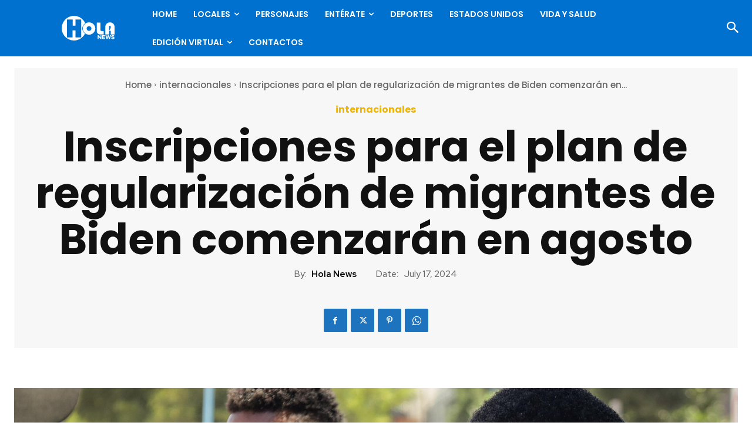

--- FILE ---
content_type: text/html; charset=utf-8
request_url: https://www.google.com/recaptcha/api2/anchor?ar=1&k=6LdaL-wgAAAAAMVnSfGodJi10I94Gfq9Guw_Cy5R&co=aHR0cHM6Ly9ob2xhbmV3cy5jb206NDQz&hl=en&v=cLm1zuaUXPLFw7nzKiQTH1dX&size=invisible&anchor-ms=20000&execute-ms=15000&cb=4bovdvi0wtk7
body_size: 44871
content:
<!DOCTYPE HTML><html dir="ltr" lang="en"><head><meta http-equiv="Content-Type" content="text/html; charset=UTF-8">
<meta http-equiv="X-UA-Compatible" content="IE=edge">
<title>reCAPTCHA</title>
<style type="text/css">
/* cyrillic-ext */
@font-face {
  font-family: 'Roboto';
  font-style: normal;
  font-weight: 400;
  src: url(//fonts.gstatic.com/s/roboto/v18/KFOmCnqEu92Fr1Mu72xKKTU1Kvnz.woff2) format('woff2');
  unicode-range: U+0460-052F, U+1C80-1C8A, U+20B4, U+2DE0-2DFF, U+A640-A69F, U+FE2E-FE2F;
}
/* cyrillic */
@font-face {
  font-family: 'Roboto';
  font-style: normal;
  font-weight: 400;
  src: url(//fonts.gstatic.com/s/roboto/v18/KFOmCnqEu92Fr1Mu5mxKKTU1Kvnz.woff2) format('woff2');
  unicode-range: U+0301, U+0400-045F, U+0490-0491, U+04B0-04B1, U+2116;
}
/* greek-ext */
@font-face {
  font-family: 'Roboto';
  font-style: normal;
  font-weight: 400;
  src: url(//fonts.gstatic.com/s/roboto/v18/KFOmCnqEu92Fr1Mu7mxKKTU1Kvnz.woff2) format('woff2');
  unicode-range: U+1F00-1FFF;
}
/* greek */
@font-face {
  font-family: 'Roboto';
  font-style: normal;
  font-weight: 400;
  src: url(//fonts.gstatic.com/s/roboto/v18/KFOmCnqEu92Fr1Mu4WxKKTU1Kvnz.woff2) format('woff2');
  unicode-range: U+0370-0377, U+037A-037F, U+0384-038A, U+038C, U+038E-03A1, U+03A3-03FF;
}
/* vietnamese */
@font-face {
  font-family: 'Roboto';
  font-style: normal;
  font-weight: 400;
  src: url(//fonts.gstatic.com/s/roboto/v18/KFOmCnqEu92Fr1Mu7WxKKTU1Kvnz.woff2) format('woff2');
  unicode-range: U+0102-0103, U+0110-0111, U+0128-0129, U+0168-0169, U+01A0-01A1, U+01AF-01B0, U+0300-0301, U+0303-0304, U+0308-0309, U+0323, U+0329, U+1EA0-1EF9, U+20AB;
}
/* latin-ext */
@font-face {
  font-family: 'Roboto';
  font-style: normal;
  font-weight: 400;
  src: url(//fonts.gstatic.com/s/roboto/v18/KFOmCnqEu92Fr1Mu7GxKKTU1Kvnz.woff2) format('woff2');
  unicode-range: U+0100-02BA, U+02BD-02C5, U+02C7-02CC, U+02CE-02D7, U+02DD-02FF, U+0304, U+0308, U+0329, U+1D00-1DBF, U+1E00-1E9F, U+1EF2-1EFF, U+2020, U+20A0-20AB, U+20AD-20C0, U+2113, U+2C60-2C7F, U+A720-A7FF;
}
/* latin */
@font-face {
  font-family: 'Roboto';
  font-style: normal;
  font-weight: 400;
  src: url(//fonts.gstatic.com/s/roboto/v18/KFOmCnqEu92Fr1Mu4mxKKTU1Kg.woff2) format('woff2');
  unicode-range: U+0000-00FF, U+0131, U+0152-0153, U+02BB-02BC, U+02C6, U+02DA, U+02DC, U+0304, U+0308, U+0329, U+2000-206F, U+20AC, U+2122, U+2191, U+2193, U+2212, U+2215, U+FEFF, U+FFFD;
}
/* cyrillic-ext */
@font-face {
  font-family: 'Roboto';
  font-style: normal;
  font-weight: 500;
  src: url(//fonts.gstatic.com/s/roboto/v18/KFOlCnqEu92Fr1MmEU9fCRc4AMP6lbBP.woff2) format('woff2');
  unicode-range: U+0460-052F, U+1C80-1C8A, U+20B4, U+2DE0-2DFF, U+A640-A69F, U+FE2E-FE2F;
}
/* cyrillic */
@font-face {
  font-family: 'Roboto';
  font-style: normal;
  font-weight: 500;
  src: url(//fonts.gstatic.com/s/roboto/v18/KFOlCnqEu92Fr1MmEU9fABc4AMP6lbBP.woff2) format('woff2');
  unicode-range: U+0301, U+0400-045F, U+0490-0491, U+04B0-04B1, U+2116;
}
/* greek-ext */
@font-face {
  font-family: 'Roboto';
  font-style: normal;
  font-weight: 500;
  src: url(//fonts.gstatic.com/s/roboto/v18/KFOlCnqEu92Fr1MmEU9fCBc4AMP6lbBP.woff2) format('woff2');
  unicode-range: U+1F00-1FFF;
}
/* greek */
@font-face {
  font-family: 'Roboto';
  font-style: normal;
  font-weight: 500;
  src: url(//fonts.gstatic.com/s/roboto/v18/KFOlCnqEu92Fr1MmEU9fBxc4AMP6lbBP.woff2) format('woff2');
  unicode-range: U+0370-0377, U+037A-037F, U+0384-038A, U+038C, U+038E-03A1, U+03A3-03FF;
}
/* vietnamese */
@font-face {
  font-family: 'Roboto';
  font-style: normal;
  font-weight: 500;
  src: url(//fonts.gstatic.com/s/roboto/v18/KFOlCnqEu92Fr1MmEU9fCxc4AMP6lbBP.woff2) format('woff2');
  unicode-range: U+0102-0103, U+0110-0111, U+0128-0129, U+0168-0169, U+01A0-01A1, U+01AF-01B0, U+0300-0301, U+0303-0304, U+0308-0309, U+0323, U+0329, U+1EA0-1EF9, U+20AB;
}
/* latin-ext */
@font-face {
  font-family: 'Roboto';
  font-style: normal;
  font-weight: 500;
  src: url(//fonts.gstatic.com/s/roboto/v18/KFOlCnqEu92Fr1MmEU9fChc4AMP6lbBP.woff2) format('woff2');
  unicode-range: U+0100-02BA, U+02BD-02C5, U+02C7-02CC, U+02CE-02D7, U+02DD-02FF, U+0304, U+0308, U+0329, U+1D00-1DBF, U+1E00-1E9F, U+1EF2-1EFF, U+2020, U+20A0-20AB, U+20AD-20C0, U+2113, U+2C60-2C7F, U+A720-A7FF;
}
/* latin */
@font-face {
  font-family: 'Roboto';
  font-style: normal;
  font-weight: 500;
  src: url(//fonts.gstatic.com/s/roboto/v18/KFOlCnqEu92Fr1MmEU9fBBc4AMP6lQ.woff2) format('woff2');
  unicode-range: U+0000-00FF, U+0131, U+0152-0153, U+02BB-02BC, U+02C6, U+02DA, U+02DC, U+0304, U+0308, U+0329, U+2000-206F, U+20AC, U+2122, U+2191, U+2193, U+2212, U+2215, U+FEFF, U+FFFD;
}
/* cyrillic-ext */
@font-face {
  font-family: 'Roboto';
  font-style: normal;
  font-weight: 900;
  src: url(//fonts.gstatic.com/s/roboto/v18/KFOlCnqEu92Fr1MmYUtfCRc4AMP6lbBP.woff2) format('woff2');
  unicode-range: U+0460-052F, U+1C80-1C8A, U+20B4, U+2DE0-2DFF, U+A640-A69F, U+FE2E-FE2F;
}
/* cyrillic */
@font-face {
  font-family: 'Roboto';
  font-style: normal;
  font-weight: 900;
  src: url(//fonts.gstatic.com/s/roboto/v18/KFOlCnqEu92Fr1MmYUtfABc4AMP6lbBP.woff2) format('woff2');
  unicode-range: U+0301, U+0400-045F, U+0490-0491, U+04B0-04B1, U+2116;
}
/* greek-ext */
@font-face {
  font-family: 'Roboto';
  font-style: normal;
  font-weight: 900;
  src: url(//fonts.gstatic.com/s/roboto/v18/KFOlCnqEu92Fr1MmYUtfCBc4AMP6lbBP.woff2) format('woff2');
  unicode-range: U+1F00-1FFF;
}
/* greek */
@font-face {
  font-family: 'Roboto';
  font-style: normal;
  font-weight: 900;
  src: url(//fonts.gstatic.com/s/roboto/v18/KFOlCnqEu92Fr1MmYUtfBxc4AMP6lbBP.woff2) format('woff2');
  unicode-range: U+0370-0377, U+037A-037F, U+0384-038A, U+038C, U+038E-03A1, U+03A3-03FF;
}
/* vietnamese */
@font-face {
  font-family: 'Roboto';
  font-style: normal;
  font-weight: 900;
  src: url(//fonts.gstatic.com/s/roboto/v18/KFOlCnqEu92Fr1MmYUtfCxc4AMP6lbBP.woff2) format('woff2');
  unicode-range: U+0102-0103, U+0110-0111, U+0128-0129, U+0168-0169, U+01A0-01A1, U+01AF-01B0, U+0300-0301, U+0303-0304, U+0308-0309, U+0323, U+0329, U+1EA0-1EF9, U+20AB;
}
/* latin-ext */
@font-face {
  font-family: 'Roboto';
  font-style: normal;
  font-weight: 900;
  src: url(//fonts.gstatic.com/s/roboto/v18/KFOlCnqEu92Fr1MmYUtfChc4AMP6lbBP.woff2) format('woff2');
  unicode-range: U+0100-02BA, U+02BD-02C5, U+02C7-02CC, U+02CE-02D7, U+02DD-02FF, U+0304, U+0308, U+0329, U+1D00-1DBF, U+1E00-1E9F, U+1EF2-1EFF, U+2020, U+20A0-20AB, U+20AD-20C0, U+2113, U+2C60-2C7F, U+A720-A7FF;
}
/* latin */
@font-face {
  font-family: 'Roboto';
  font-style: normal;
  font-weight: 900;
  src: url(//fonts.gstatic.com/s/roboto/v18/KFOlCnqEu92Fr1MmYUtfBBc4AMP6lQ.woff2) format('woff2');
  unicode-range: U+0000-00FF, U+0131, U+0152-0153, U+02BB-02BC, U+02C6, U+02DA, U+02DC, U+0304, U+0308, U+0329, U+2000-206F, U+20AC, U+2122, U+2191, U+2193, U+2212, U+2215, U+FEFF, U+FFFD;
}

</style>
<link rel="stylesheet" type="text/css" href="https://www.gstatic.com/recaptcha/releases/cLm1zuaUXPLFw7nzKiQTH1dX/styles__ltr.css">
<script nonce="109YMm-LvOXULGCZUrNUpQ" type="text/javascript">window['__recaptcha_api'] = 'https://www.google.com/recaptcha/api2/';</script>
<script type="text/javascript" src="https://www.gstatic.com/recaptcha/releases/cLm1zuaUXPLFw7nzKiQTH1dX/recaptcha__en.js" nonce="109YMm-LvOXULGCZUrNUpQ">
      
    </script></head>
<body><div id="rc-anchor-alert" class="rc-anchor-alert"></div>
<input type="hidden" id="recaptcha-token" value="[base64]">
<script type="text/javascript" nonce="109YMm-LvOXULGCZUrNUpQ">
      recaptcha.anchor.Main.init("[\x22ainput\x22,[\x22bgdata\x22,\x22\x22,\[base64]/[base64]/[base64]/[base64]/[base64]/[base64]/[base64]/[base64]/[base64]/[base64]/[base64]\\u003d\\u003d\x22,\[base64]\x22,\[base64]/[base64]/DhsOlwqU+Q1IPwqvCklsdF3I3wq56XsKeVcOMOk9xWMOuHjLDnH3CmxM0EgFhS8OCw7fCgVdmw5sMGkcRwqNnbGXCshXCl8O0QEFUTcOOHcOPwqYWwrbCt8KSUHBpw4/[base64]/[base64]/[base64]/Ci3/Cq09Yw6HCgsKRFDvCt3o/C0bDhMK5bcOTwrl0w4nDnMOpKg9sCMOvAGdUQ8OZU1LDkhtIwpDCrmVQwrXCvC3CnQYFwqQDwqPDkMO5wo3CqVArV8Kfd8KtRwh3fj3Dqz7ChMK3wqvDpAp4w77DicKtEMK3AcO+bcKrwp/CuUzDvcOow6Ztw6FHwpnCqhXDv3lsK8Ovw6bCuMK+wr0jUsORwo7Cj8OGHDnDljPDmwzDhFckVlLDj8Ouw5JwMkzCnHdtCwM/woliwqjCsCxoMMO4w5xEJ8Kebmk8w6Y9asKPw7sfwrBXNntOUcOBwqpBYR3Dv8KcDcOQw4UuGMOHw54+LU/DkV7DjADDqCzCgFkfw6N0ZMOmwpM5woYFYELCjcO3DcKWw7/Dsx3Dihlew7DDrUjDkHXCu8K/w4bCsisdJi7CqsOvwoMnw4heLsKUbBfCoMKHw7fDtUJUXWzDvcOpwq1oTQTDssK5woVQwqvDrMOuZyd9Z8Kbwo53w7bDrsKnLcKKwqPDocKPw7BEAUxwwpPDjDDDm8OGw7HCusKPBsKNwpjCqBMpw4XCg2NDwpLCtSVywo0fwo/[base64]/CnzgYwox9w5DChsKxIm5ywo8Ww5DCskvDr37DvBvDhsOkWgHCqWQzO0Mxw4tkw5LCi8OIfgl7w7Y4bAkZZVAiDBjDoMKCwp/DtFHDjhBSGylrwpPDrFPDiQrCosKpJ1jDo8KiVRvCpsOGFzIaBD13H3JhOkvDnQpWwrIcwqwBFsOoYcKpw5fDggoTbsOqemfDrMKvwoXCrsKoworCm8Kzw7vDjSzDi8KkDsKlwqBhw7/[base64]/CjQJ6wq/[base64]/w7YvRcO6wrXCtUJ1wol4U0jCt2cawoEWFxhfRivDugNaFEdXw6dww7MNw5XCnsOzw4/DlE3DrBQow4/Cg2ZsViTClMKSTkVGw6t1Hz/ChsOhwofDrkfCj8Kfw6hSw5nDtcO8VsKswroZw4HCqsKXYMKXKcOcw53CsxXDk8ORecKOwo9bw6YqO8Ovw4EMwqR3w6vDnhHDrG/[base64]/wqbDrAZwDMORZsKBaBTCmEzDo8OzPcKJwrDDv8O6OMK/RMKdHjcAw5VewpbCiQRPV8OYwoQ0woTCgcK0MzTCi8Okwpp8e1DCm3xRw7PDhA7DssOQAMKkccO/fcKeWSfDjBwpF8KtN8OmwrTDhRd8NsOSwpZQNDrCnMOgwo7DgsOQFhVtwoDCj07DuR5iw5cnw41awpnChU4swp9Ew7Fow7bCgsOXwohDBFFWOmBxIHbCsnjCqcKEwqB5w4FABcOfwrc/Rz9Tw5gEw4/[base64]/Dq8KfwpV/[base64]/DpMKMwoETw40vIyzDisOXVMOZMsKnw4TDt8K/Eiksw4DCqggSwrkaEcOCfsKhwprDol/CncOme8KKwqBfCS/DvsOCw7pDw40Aw6PCpcOUTsOocSpSWcKew6jCv8KjwqY3XMOsw43Dj8KHRURHRcK8w49BwqE/[base64]/CocKPwqDDg8ONw7VTFkjDs8OKw43DtmkFwo02D8Kmw5PCiB7DjAN4I8OQw5IvOVd1XsKrJMOfDG3DkyvCq0UJw4LCoSNNw7HDu114w4fDqEkGVTgfNFDCtMKEAil/XcKwXi9dwpN0cXUXWVNgIiU4w6jDvcO2wq/Dg0nDkiVGwpM9w7bChVHCtMOGw6QrOw0Rf8O/w67Dqm9Aw77Cm8KGeFHDp8OfNcOZwrNMwqnDqGMmbwooYW3CmkRmLsO9wogBw4Jxwp0swojCjsOBwoJYB11QNcKkw5VpU8OUZ8KFICbDvAEow5PCnWHDqMKeeEPDucOvwqzCqHoHw4nCtMOZcsKnwoDDv00GMhjChcKTw6jCl8KyIyVxTBQPQcKCwprCi8O/w5jCs1rDpivDrsKWw6HDgkktb8KeZsOeTGpTS8OXwo0QwrBIRFvDlcOgbmFMJsK+w6PCvQRaw6ZIK3w8G3jCs3jCvcKvw6PDgcORMy/Dp8KBw5fDgMKcCAxHB0vCl8KQbUXCgiMRwrVzwrBdRlXDlsOew5tpGHZsWMKnw4ZlCcKxw5hHIGhmMBXDpV0mdcK0wqpHwq7Cvn/CusO/wpNpHMO5QiVHdkl/wpbDpsObBcK2w4vDm2RlT3XDnHI6wqIzw5PCiz0dSQpJw5zCsh8/KHpgEsKgFsOlw6Qrw4bDnwbDun9Mw7DDgCwuw4rCmhoVMsOMwp1bw4DDhcKRw4HCnMKUKcOSw6TDlXUvw6RWw7RYMcOcFsKwwqVqfsOrwrhkwqdAXsKRw50AImzDo8O+wrl5w7keYsOlKsKSw6/DicOAGCMgeh/Cv1/CvhbDi8Oga8Onw43DrMO6HlFcQErCoVktJwUjKsK0w7hrwpE1VzAWIMOgw5xlc8OCw4x8fsOfwoMvw7vCrXzDoypySMKpwoTCpMOjw77DhcOGwr3DnMK8w4TDnMKqwpcMwpVPCsOlMcKMw4Ztwr/CqVwKc38yJcO8LztPfsKrHT7DqHxNVVMKwqHCn8Okw5jCnsKWdMKsUsKiY3JswppjwqzCpV0gR8KqaVvDilbCg8K3aTHDtcOXJsO/elxiEMOVfsOZZyTChSlZwqkbwrQPfcK6w4fCkcKVwqjCt8Ovw7FawqxKw6bDnj3CqcOow4XDkSPCmMOEwq8kQ8OzCT/[base64]/Dgkc0P27DpcOAeWBPTTJFw419w4B3BsKqdsK4aQsiH07DlMKsfQoDwrlSw7J2L8KSSGc9w4rDqzJvwrjCo3hVwqLCisKiSFBvQTdBPSEdw5/DocOGwrkbwrnDi23CnMKkGMKKdUvDr8KtJ8K1wojDnUbCj8OLTMKsE0DCpj/DosOtACrClg/CrMKZWcKZeUl+eG5mYlnChsKKwpEMw7BnI1R9wqTCscK+w6XCsMK7w6PCjnIlI8OpYiLDtBAaw5nCvcKfEcOLw73Di1PDlMKPwpElPcKzwrLCssOsYyNPcsKOwr7DoWJCQnh2w7TDpMKXw6s0ejbClsKxw6/[base64]/ImQzwpXDgcKVMUFHW8OKKMKPwq7CqibDjiBrNltbwrrCnA/DlXDDgCBJWUZ+w4XCnWfDl8O2w6hzw6xFV1Vew5AaTmtQMcKSw4sDw4RCw6Zlw57CucKMwojDqx/[base64]/w4bDhBN3dCNXRcOmw7pOFcORw7PCqMKswpXCjEAHw6xILwFaCMKQw6XCl3FuZMKuwq3Dl1ZYOj3CtHRKGcOiJcKaFCzCn8OtMMK2w4kcw4fDoxHDqCRgEj1PKn/DpsOQElDDpcKjGcOPK2NlA8Kcw65KX8KUw6xew4TCnRPCj8KuamLDgyrDsV7Co8KVw5hyPsK/wqHDrsKEGcO1w7/[base64]/w4nDqcONWHvDjxIsZcKxdl/DrsOCwpAnw7liPBEdbMKSHsKfw4DCjcO0w6/ClMOaw5HCvHTDtsKnw5tzAXjCuFTCvcK0dsOOwr/DrXhKwrbDpBQpw6nDgHzDt1YmT8Ogw5Eiw6p3woDCisOpw7vDpkN0dH3DtcOseBpVZsObw4EDPVfCkcOpwoLCpDdbw4sJPhoVw5hdwqHCv8K/w6wwwqDDkMK0wqlBwoVhw6dJcFDDiThIFiRpw7MJYWggIsKywqbDuwl/dXU+wqTDsMKALgkzHkAiwoLDnsKEw5jCkMObwqArwqbDj8Obw4preMKAw7/DksKVwrTCrGl9w4fCg8OabMOhYMKBw7zDv8KPLsOFLykXQEnDnF4pwrcHwp3DjUrDlibCucOMw6rCuCzDtsOUWSPDqzNsw7Q+KMOiPgfDoFTCsShCI8O2V2XCiDszw4bCsQVJw5fCiynComZ8wocCeEV4w4IBwqJfGyXDiF86fcOFw4BWwqrDi8KlX8OeQcOUwp/DtMOZXXdjw5/DjMKqw6hUw4rCqmXCnsO2w5JPwpFGw5fDjsO0w7MiaUHCpjwtwoIaw7PDlMOAwpY8A115wqJUw7TDhyjCusOpw704w79JwpkFScKNwp7Cmm9Gwo0WAWUPw6bDp0XCqAlsw54/[base64]/WcOpwqjCqFrCqVLDs3bDusOAwoVKwrVIw5nCoVNlLmEIw51LbmvCpjsfEyLCoTzDsVoPJ0MpLmHDpsOzDMOdK8Otw4/CnRbDv8K1JsOcw4sSc8OoaHHCvMKwA0BhNMO2MUjDucOaQj/[base64]/DrMKuw586RMOqNkXDsSnDqcKAwqPDqFTChWzDiMKVw7HCiSXDuCnClAvDsMKNw5jClsONLsKKw7g8JsOWbsKiRMOFJcKVw5kdw6kfw4DDqMKtwpglO8Kqw6LDmBVRY8OPw5dgwo0Pw79Bw7d0cMKFVcOuIcOXciFgd0Z6PGTCrR/[base64]/CsQXCqcKwRcKWwoBAwpMDAQVcWMOrw47DucKow5nCnMKCJ8KEZQvDiAhpwr3CtcOhasK3wpF3w5l5MsORw75/[base64]/Ct0cIVF8VOMKDwodUwq/DncKtwo3Dg1/ChTMqwppEYcK8wo3CnMKywoTCv0YWw4dlb8Kzwp/Cl8OhRn08wp8cdMOtYsKYw48nfybDrk8dwrHCvcObYTEhRmrCncK8IMO9wqzDtcKWF8KRwpYqGMOnRArCqFzDosKWF8Ojw6vCg8KBw41eQzsGw4p7WwvDpsKtw4teJQ3DghnCqcKjwptuSTpYw4PDvy95wrEYfQfDusOnw73Cg3MWw6tMwo/CggjCriE7w6DCmDnDi8KDwqEBYsKNw77Dj1rCtDzDq8Okwr13SEUSwo4bwqk1XcOdK8OvwqbCgjjCh0bCpsKhSXl3T8KBw7fClMOwwq3CuMKnexJHTQTDhHTCscKxQikUesKhYcOew4PDh8OeFcKvw6gSQsKNwqJCSsO/w7nDjiV3w5/DqcOBdcOUw5cJwqQmw7zCoMOJcsKzwoJ2w7TDqcKGBWzClAptw5vCkcKAYS/[base64]/Cj8KOTMOLFl0bU3Mpw7DDhizDnWhFdhHDuMOWcMKew74cw7hZJ8OMwrPDkgDClwtTw6YUX8OodMKJw4TCqXJKwrR6YgHDosKvw6/DgFDDvsOxwoZUw6wcJQzCoUUaXnvCuEjCvMKsJcOQCMKcwp3CocOdwptpKsO0wqxLMFbCosO5IBHCjmViDEDDjsO7w4PDgcO7woJRwqfCmsK8w79Zw4VTw58ew4rChylKw746wqgOw6sFfsKzdsKEXsK/[base64]/Cq8KUwpUmLhDCgsOyGDFDwqZVU8O/[base64]/DsU3CtsOxw4FFwrvCkcKHFMKoJWXCusO7w4/Dq8KxSMO2w5/Ck8Kkw4BSwpxlwq1Vw5/DisOOw5MxwqHDj8Kpw6jDhDpoEMOFeMOefTLDu3lUwpbCuEAbwrXDi3ZLwooQw5DCsB7Dr2lUFMOIwqtELMOWXcKUNsKwwptyw7fCixLCmMOnHBAyDHfDqkbCqH46wpUjUcO9Oj9IKcONwp/CvExmwpZAw6DClixOw5rDlzUOJxHDgcO1woIhAMOAw5DCqMKdw6tzMH3DkE0rK0paD8OHBU5yAAfDs8OKFQ0yew9Pw5/Cq8Ksw5rDucK0J2RJHMOTwqIKwr5Gw5/Ds8K+ZA/Duw4pRMO9aGPCr8OZCkXDkMOfEMOrw4ZzwqPDhA/Dvl/CngDCriTCngPDksK2LFsiw512wqooKsKdd8KqGCVYFCvCgW/DgwfDn0XDuUvDi8O5wo9QwpHCmMKfKmTDqAjCncK/GQrCnhnDrsOow6RADcKhWhIxw6fDkjrDjFbDssOzUsKkwq7Cpjk6UyTCgAvDniXClhZQJzbDn8Oswqkpw6bDmsKDc0jCtxdOFFHClcK3wozDhFLDpMOEERbDi8O1A3gQw5BCw5LDnMKRb0LCj8OFHjk7csKSFzbDmBfDiMOrAmDCt24CLMKXwr/CpMK4bsOJw4LCtAcQw6Nvwq5iJSTCk8O/[base64]/Dm2BEwpfDt8KJDWbDpcO4OixrYMOGw6PDhsKKw4nCqijCrsOOL1nCp8Kiw6Icw7zCiBPCrsKdNMONw6NlLkEzw5DCkyBJdxfDowI4bAURw64nw5LDnsOewrY7EzhiJBggwp7Dr2vCgkQ6H8K/DyzDh8OZSCjDnRzDssKyHB09VcK4w5/Dn1Q8wq3CgMKNd8OXw4rCkMOhw74Yw47DoMKuThDCsVx0wp/[base64]/U8KVw6pCwpMvckDCgEDCuXN/wrlmw5LDl8OhwqnDjcOAcQhzwpUTeMK1aHQfESHCpiBZSC5zwo8VRVxVHGAuYxxuKSwLw5c4FnPCgcOLeMOJwrPDlyDDpMOSMMOGZShVw43DrMKBG0YUwpQvNMK+wqvChlDDjcKgV1fCkMOMw6HCtsONw6I/wp3DmsO/[base64]/T3DCnzZSwpkwwpgJblZNwqdrdMKcdcKXacO6w6jCt8Orwo/Cq3vDnhJNw6h3w5gcJHfDnn/DuGhwPcKxw6MSaCDCsMOfUcKjdsKiTcKqD8Kjw4bDnkzCsFnDumNOR8K3IsOlPcO6wo9ePgJ4w7xMOgwTEMKiVxoQc8KQdmdew4DDhxNZPC19bcO3wrk+FUzChsOFGcOBw6jDlQhYQ8ONwosyd8O0ZR5uwpBcMz/DgMOMccOSwrHDjXfCvhMgw6xgf8KqwpHCvFFYDcOlwpQ1OcOGw4wFw4vCnMKKShTDlMKbG0rDpBpKw54RZcOGSMO7LsOywr88w5nDrgMRwp5pw54Ewod0wqBqBMKsGWlXwqZ6wrVUATHCn8Oow6rCmVMCw6dMbcO0w4zCusKiXTdQwqjCql/CrD3DrMKpQD8QwqvCnkMjw7nDrytNRVbDicOgw5kdwqvCvMKOwoMZw5MEXMOYw5jCl3/CusOXwozCm8Odwohuw4wKOh/[base64]/CuG/CqsK5BGYgYAYcBkLCs8OBew7DnC/CrVglY8O0w4rCrcKQKiJiwohMwqnCgSYfXB3ClQdDw5xIwpV4K1YvHcOYwpHCi8Kvwptjw4rDo8KmOAPCnMK+wrF8wrfDjFzCi8KcRQHCmcOuw5Vow5Qkwo3CmsK2wok7w4bCkE/Cu8Oxw41UbRDCt8KVek/Ds2UuLmnCr8O0esK4ZMK+wohnVMOFw68pTzRbCzfDshswI0tBw5NAemk9aiMRMGwew7ESw6lSwoRvwpLDowZcw45+w49/[base64]/w5TDhsOhwrdbwo7CusKbeMKdUcKnOcObTmnCgXxFwo/Ct0sXTgLCl8ODdENDHMOvLsKUw69PX1vDr8KxKcO7XTPDq1vDkMOKwoHCuWhiwqI9wpxdwofDvSzCrMKHPBAiwrcnwqzDiMKowrfCjsO7wrt/[base64]/CqcK+wpnClS3DoMOkw7DDnMOswrxUwql5NsKPwrXDicK7P8OBF8O6wq3CnMOMOlHDuy3DhVzDusOlw719VVRxW8K2woc0McKswq3DmMOZeyHDusOTDsO3wo/CnsKjZsO8HzcEYAjCiMOIQMK4Rnt0w4vDgwkfIcOpPFtRwpnDocO6U2PCr8KSw5dDFcK4QMOMwopjw55gS8OCw6oBHDlAcylodQ7ClcKIUcKxamHCqcK3FsOcbkQvwqTCucOiZ8OUXzfDlcOYwoM0IcKGwqVfw4wSbx59HsK9F0LCv1/Ci8OXMMKsICHCj8KvwrR/[base64]/DoMKiw7p2EFnCom/DtcKHUmLDkn0yCW0EwqcGLcKYw4PCrMOIPMKGAxgLekIdwoVUwrzClcOrJURMd8KuwqExw4BCBEEYC3/Dn8KiTSs/cAHChMOLw47DgRHCiMOjYgBpLCPDl8OxCTbCscOww47DuCHDtxdzI8KOw60ow5DDpQQOwpTDq25/B8Oiw59Qw7Nnw5IgSsK7NsOdAsK0XMOnwr9fwrBww4keBsKmHMO6McKSw7DCmcKhw4DDnBJEw4vDiGsOEcOGd8KQSMK2dsOOVixvcMKSw6nDj8O8w4nDgsKvYmtQfMKldUZ8wpvDkMKuwqvCssKCBsOaGBgLawkuanZSTcOId8KXwoPDgMKxwqcJw4/CgMOPw5l2ScObMcOrUsO1w74cw63CssO3wpTDjsOqw6UrF03Dv27CusORTVvCqsK6w5TDvifDoFPCrcKZwoNiBcOUUsOiw5LDnwjDtzBBwqDDgsK3bcOMw4LDosO1w755FsOVw7TDpMOAB8KywoVcRMKkfifDr8KEw5fCvR8lw7/DosKnP0fDuz/DhcOEw5xiw6c1NsK+w5FhY8OFeRbCtsKXGRbCqXfDhBxpV8OEaULDklzCrxXCkH3ChX7CpU8dfcK7TMKCwrPDncKrwprDsV/DhE/CgW/CmcKgw58cMhLDix3CvhLDrMKiP8O4w7F1wo5wWsKjdjJpw7l8DQdYwpTDmcOjA8K3VwTDm2XCt8KQw7DCky1jwobDs2zCrGMnAS/DllYgcDfDvMOqS8O5w6QWw5U/w70FSxFMC3fCpcKSw7LDvkwMw7zCsTPCh07Dn8Kpw7oJD0U0RcOVw6PDusKPXsOMw7NAw7ciw51bEMKEw6tmwp00wodFGMOlOzxRcMO0w5kTwo3DlMOcwp4Aw7PDkRLDghnCu8OrIC55J8OJb8KyMGkuw7hrwqNAw549wp4hwrzDsQjDrMOPbMK6w5ZYwo/ClsKxc8OLw47Dlg5galHDiRXCpsKTXsKLP8KcEA9nw7VGw5jDrFYvwovDnkEWQ8OjMlbCkcOMGsOeIVhBCsOYw7U7w5Maw5nDuTLDny9mw7tzSEbCjsO4w5LDlMOxwp0Lazpdwrlgwo/DvcOOw44iwqU+wo/[base64]/DvVjCoyN1w6rDlnnCl8KjwpofwoMabMKHwp3CncOuwpprw4wnw5nDmRXCgBNXRjXCmcO9w6TChMOKaMOLwrzDmVLCmsKtZcKoBCwEw6HDs8KLNEE2MMKaB2Ywwo0MwpxdwoQ3XMOZE3DCrcO+w7o6ZsO8Wh1gwrIiwrfCmEBqOcOkUG/Cv8OYaWrCvcOITxJtw64Xw7lBc8Oqw4bCrsOOf8OAYzNYw6nCgsKHwq4GacKawrgZw7PDlnpnAcOVWAbDrsONLjnDlHjDtkPCscKow6TCvMKrMzLCkMOZDiU9wq0IIztFw78obUvChBDDoBpyKcOKd8OXw7TDk2fDm8OIwpfDqBzDqiHDsn3DpsK/w7Riw4ogL3xNPMKlwoHCnhHCgcOvw5jCojxfQhZjbSrDpHtVw5vDqQtgwp5aH1bCm8KQw4jDnsO/[base64]/[base64]/[base64]/Cu8KCBho1w6DCqsKuwqA9woV3CMKuTMOqYsKnw6t1wq/CuyvCtMO2Bi3Ctm3Du8KyZxrCg8OmRcOvw7DCkcOtwr8Ow70EPS3Dl8OnZxBPwrjCplrCkhrDknAMHTYNwqbDtkphJmzDkmvDuMOKbzVKw6l+ChU6fMOaXsOsIELCnH/DjcO9w5ohwpx5Tl9wwrgnw6PCuSPCtGABFcOrJnphwqlPfMKebsOnw7TCkzZNwqgSw7rChkbCt2fDqMO9EkbDlyDCqVdmw4wSdnbDp8KQwpUkNsOKw77DmmvDqW3Cgx4ta8OXa8OodMOIGCgQBH1WwpwrwpPDojEtHsKNw6/Dr8Ktwrosf8OmDMKkwrU4w5A6DcKnwqLDoizDphzCicO4dy7CmcKlSsKdwqfCpndHFnvDrR3DosODw5IhGcOWPcKywohvw4xhXVrCssO1LMKBMSRbw7rDvElgw5FSaUvDnjh/w6J6wpV7w5ILTBnCoyvCq8Krw6fCu8Oaw6vCl0fCmcOcwqRDw4lEw5IreMK0eMOOZ8KnKCPClsO8w5fDjADDq8KTwqgsw4LCikjDhcOUwoDCqsOCwqLCtMO+VMKOBsO0VX0owrIiw5stC3/Dj3DCjXvCvcONw5QDJsOaUWRQwqk1AsOVOCYcw5rCpcKnw7/DmsK8w5UXT8OJw6fDkkLDrMOtXMOkHRzCkcOvaxTCh8KDw4dawr/[base64]/w5p0U8OhCXTCuRrDukwgC8Kewq4Nw6bChgNKw5NHYMKDw63CpsKpKCrDvXhawpvCll1tw7RHO1/DvAjCuMKPw5fCsUvCrBDDgSBUdcKMwpTCu8K7w5nDkSQAw47DpMORNgXCs8O2w6TChsKCVzIpwrPCjkggAVNbw6LDjcO4wrDCnnhLIlLDgzfDscK9OMOeLDpbwrDDiMK7F8ONw4h/w4U+w7vCk0/DrXgNGijDpsKsQ8Kxw4AUw53Djm7DvURKwpHDvXXDp8OkKgJtKFdhMWXCl39lwpPDv2rDrcO5w4XDqxbDqcOdZ8KGw5/[base64]/DtMOTw6h6w4XCgidRGcK1SMOtOkLCm8KpfGRpw54eJcO3KX3DlkNwwpUZwqIYwo94eF/CqAjCoCzDiQbDvHXCgcOGDicpdTUjwobDnWY1w53CmcOXw6MwwrvDj8OJRW4Nw4R/wr13XsKBN1TCjAfDlsK0flJ1HkLDrMKAfiHClU02w6kcw44bCx43PETCusKCf3fDrcKoScKuS8ONwqlMbMKffFsBw63DrGjCgQYbwqIhUz0Vw70yw5rCv1rCkyplORRQwqbDvcKFw4l8wqpjDcKMwoUNwqrClcO2w7/DkD3DpsOmw4XDuW4ccBfCi8Oww4FaSsO/w6pjw4fCnyYDw6N1Rwp5JsO8w61wwq/CucKYw6Q+cMKWPMOKdsKzDFNBw48CwpvCkcOBwqnCmUPCpFlfXX9mw77Cgjcvw41tFMKLwop4U8OYGxlGeH8lSsKNwqPCiz4rJcKXwpMjecOQBsKFwonDk2Bzw5LCnMKYwqtAw50DV8Orw4jChQbCrcKtwpLDssO+UsKGFAvDghfCjB/Cj8Kaw5vCj8O3w5tswq0hwq/DrV7CuMKtwpjCo1vCv8O/[base64]/ChW4GIcOhCMK/wq/Cp37DmRLDr8KRw74cwoVQH8O/[base64]/worCicOtcm/CqcOQcWTCucOhUsK6wpYJThfCr8KLwqrDncOzdsKwwrwYw7FeOldNIU5rw7XDuMOReEROEcO6worDhMORwqF+wp/Do15qJsOow7ZmNQLCocOuw7DCmmrCox7CnsKtw5FqdQRdw5oew6vDs8K4w5xVwovCkgE7wonDnMOxJUREwoxnw7Amw4wZwr1rBMOgw4tCfUM9F2rCnVJeNW8mw5TCplt9BG7DuBbDg8KLKcOrU3TCvmR/GMKCwp/[base64]/wrnDgsOrfixfwofCqVYnVcOMBld8w6tqwq3Cs3HCtRLDv3vDocO/wolOwqpKwpHCksK4GsOaexLChcKKwpAaw6psw7F/w7Vvw6l3wq4bw6R+H1RowroEWk48ZR3Cl38dw4HDn8KWw7LCvMKhF8OqPsO0w5BpwqRlai7CoyMXPlpFwpHDsSEcw6zChsKVw4RtQDkDwrjCj8KRdGrCvcOPD8KZLATDojNLHDPDg8KpXUB6e8KFH3DDscKFG8KVdyPCqHRQw7nDm8OlO8ORw5TClyrCvsKGFU/DlRUEw6J2wpVXwp4FWMOkPnYVeykHw4kqEhbDqcK2TcO0woLDgMKpwrNLBAnCik3CvFIje1bDj8OQcsK/wrETXMKsd8KjH8KHwpE/aD8IfgfDkMKHw60Ow6bCvcOUwoF3wohLw4VGB8KQw40neMK+w74/GjDCrURINgbDqF3CrC9/w6nCkzTClcOJw7LCtmYgRcKbC3ZTYcKlXcOawo3CkcOtwoh/wr3ChMO3YBTDhxNFwofDgnNCZ8KkwrNLwqDDpwPDkwd+NjEowqfDmMOBw4BYwpglw4zDhMKAGyzDj8OiwrQkwrMUGMOZXTXCtcO6wqDCi8OVwqXDknEMw7/DsTo/[base64]/w6YnRhMOFsKIG3R5wp9/[base64]/DkcKnw7LDtMOYwpfCizksMHFYGDjCo8KeFsOuWMK/wqPDpsOAwpUScMOAYMOFw6/DmMOqw5PChzQTYsKTBBNHJ8KXw7IlQ8KzfsKZwo7Cu8O6FBgoDzXDpsORJcOFHWMvCGPDnsKrSjwTG00uwq9Uw5A+VMOYwqR8w4XDoHpWMUfDqcK8woA+wqpbfgccw6zDmsKdDsOjeTvCp8O5w5XChsK2w5XDp8Kywr7ChnrDn8KTwrsVwq/Ck8O5IyTCrDt/X8KOwrHDscO4wqoDwpljfsK/w5BWHsK8asOnwofCpB8Jwp7Do8O+WsKfwolFPF0ywrp8w7fDqcObwrnCo1LClsKhdQbDoMOvworDmmg+w6R2wq1VesKUwowMwpvCrS5pXWNvw5/DnALClmMbwroAwpXDssKBKcKGwrJJw5pLd8OywqR8w6Muw5DDlg3CosKsw7cEDiZow6xRMzvDkm7Drl10KCNDwqFWBTAFwr5mBcKnQMKBwpTCqWHDq8KWwq3DpcK4woRpWAnCoGhpwokwYMOTwr/[base64]/CucK/[base64]/CiH0cLsKndiHDosKsecKKYsKLw5Edw4EuwqfCksKawrnCiMKJwrc9wpXCl8OuwpDDi2nCvntYBWBuajpGw6ZxC8OCwq9RwojDkF4kLW/CpXtXwqYZwpQ6w5rDsWfDmiwyw7/DrDgGwrzCgCLDr3sawotYwrVfw4wTXy/CosOwdsK7wpPCv8KYw59mwpERNRkafG9lbFLCoxQBf8OIw4XCrA09Aj3DuDN9WcKVw7DDpMKVMMOWw4Raw5B/wp3CmUU+w7pYF09gVxwLKsOPOcKPwot0wo/[base64]/w40owpPClGrCvQzCt8KiSgvCpMOsIGrClcKGLWvDgcOgRVNTJldKwrjCphM2w5o/w6U1w4FYw6EXdHLChjkCTMOjw4/ClsOjWMOtTEHDtHEJw5kRw4nCmcOufBhbwonDoMOvNHTDssOSw6DCjm/DksK4wpALNMKNw6pGYgHDlcKWwoDDjTHCvgTDqMOlAVbCksOYZFjDrMOnw4s5wq/[base64]/CoiRXw74hFlLCrlYResOFwrDDqEfCiVgqfMOTLy01w5LCkGk8w5tpSsKuwqTDnMOhe8OCwp/CglrDpTNFw6dQw4/DgsKxwpU5FMKowovCksKCwohqe8KgXMKhdlTCtmLDs8KAw6JiFsOMI8OowrYMBcOCworCk1oRw7nChxvCnVg6NjgIwosjNMOhw4/DvmLCisK/wrLCg1UbKMOjHsKfMHbCpiDCvgRpNCHDtw1gDsO1UD/DjsOyw4kOCVbCkkfDqCbCnMOqGcK2PMKXw6jDo8OEw6IJFl5mwo/CmsKYG8O7DiI7w7w7w63Ckygkw7/ClcK/wqvCtsK0w4UBCXhHEcOPRcKYworCpMKHJSDDh8KSw6pfcsOEwrdgw7Ynw73CqsOLa8KcNn8uXMKucV7Cv8K/KG1VwrMSwrtETsKSccKnPk9qw6Ydw6LCtsK/SC/[base64]/DgcKBVsKFZnXCh2vDusOAKQwvw4Jywq7DmgvCmEvChmnCo8KIwpfCuMK4Y8Otw51ZVMODw4Qww6pbQcK0TB/CkQZ8wrDDrMKdwrDDgW3DmEbClk1DMsOIW8KkDi7DgMONw5BLwrgmRW/CtSDCv8KuwoDCpsKGwqrDjMKhwqrDhVrDsyUoBwLCkgp3w6jDpsO3V2cSViJ3w5zDssOhw7wwB8OUQMOqAEoAwpfDi8O4wpvCkMKtay3ChMKkw6Asw6bDqTs6FMOew4hXHAXDmcOoDsO4ZlbCmn0xS0Z5XsOZYMOYwpQIF8KOwrvCtCZaw6vCvMOxw6/DmsKKwp/CtMKQbMKaV8Ocw6ZvAsKKw4RNBcOKw5bCosO3eMOGwpAGFcK1wpRSwoXCisKRVsOHJ1vDqSFzZMKCw6k4woxTwqx+w5FQwoXCgQ5/esO2HsOfwqkHwozCssO/H8KcZwLDg8KOw7TCssKnwqZtOsKuwrfDpQoiRsKIwpI5D3MVfcKFwrRAFE1uwql4wrRVwq/[base64]/[base64]/[base64]/ClHDDh1N2wpQWwr7CoifDisKYw7E4FmotP8KAw6LDusOIw7fClMOuwrHCuH0LeMOkwqBcw67DtsK4CWh4w6fDp0IjIcKUw7/Ct8KXJMODwr1uDsOdFMKJXGdEw4I/AsOzw7rDjAjCpMKQdDsOdgUbw63DgwNWwrfDghVYR8Kfwpt/VMOSwprDiFDDncOcwqXDrGJ0KSjCt8KKOFzDl0pzJCXDoMOAwoPDjcOFwozCunfCvsKwMk7CpMK3w4kcwrDDnD1Lw4kTQsK+YsK2w6/DgsKmXR5jw4vDqVBOST1yesKXw4dOdsOtwq3CnXbDtxV0R8KQJx7Co8Odw4rDssK9woXCvll8VSYvXwtiHsO8w5xGQVjDuMKBBcODT2LCiVTCnRrCkMOYw5LCpjXCscKzw7nCoMKkMsOjIcOODGXDsmgMbMK/w6vDtcKswp7Dn8Kaw5xzwoVfw67DjMK+VcKUwozChRDCrsKFPXnCgMO5wpo/IgDCjMO6AsOoJcOCw6LDvMK4Xh/DvFbDo8KKwoo8wohUwoh8UB94OT9Ww4fCoR7DuFhGXisTw5E9W1UrHMOiI2Vyw6gyNRYGwqtwfsKcfsKkIDXDkGrDrcKNw7vDlFzCvsOoYAknQH7CncKlwq3DtMKMesKTfMOrw6/CsnXDt8KnGVbCnMKtEMOrwpXDksOPYAHCmjHDnifDpsOcR8ONaMOTBsO1woc3S8OIwqHCmsOURCnClyUiwqrCnEk+wo1bw4rDsMKQw7UOGcOpwoLCh0fDnn/DhsKqCkd3fcOswoHDvcKUGzN5w7XCjcKKwrk8MsO/wrTDi1ZNw4LDkgcvw6jDoTokw612HMK9wqs7w4ZzCcOYZWbCvRJDeMK4wpfCjsOVw77CrcOqw7c9cT/CmsOKw6nCnDAUecOZw7BASsOHw4FQFMOZw4TDvzxiw59Mw5TClyZBesOJwr3CssOZI8KNwrnDl8Kqa8OXwqnClzdjB28BcDvCpcOzwrRcAcOmSz9Yw6vDrUbDsAjDn3UCccK+wogdA8K6woc3wrDDsMOJOD/DqcO5WDjCo2fCjcKcK8O6w4TDk382wojChcO7wonDn8K2wrfCi18hRMOfI1Nzw7vCt8Kmwq7DvsOIwpvDhcOXwpU0w6FwS8K2w6LCuR0Ka3Emw5A4asKZwp3Cl8Kkw7d/w6PCvsOAdsKSwpvCo8OCeibDisKfw7kzw5Axw7hJemwewrpjIiw3JsKiNlLDrl8CAH8Uw53DisOBdsOHe8OXw6AAw5tnw7fCocKlwrPCucKXBA3DsmfDliVXXAHCucOmw6oyRigKw7LCvEZ5wovCj8KrCcOQwqZIwqh6woYNwo5Lw4rCgULCmgzCkgnDmgvDrA1/GcKeD8KvaBjCsz/[base64]/AxlXcRBzw7HDgU3DnxrCkWDCnMKAIGRAB091wqcxwrcQfMKIw5hyQmLClsKbw5HCtsOBTcOxWcKsw5fCucKCwq3DkzvCm8O7w4DDtMKTWEo+w4zDtcOAwrnDk3c7w7PDhg\\u003d\\u003d\x22],null,[\x22conf\x22,null,\x226LdaL-wgAAAAAMVnSfGodJi10I94Gfq9Guw_Cy5R\x22,0,null,null,null,0,[21,125,63,73,95,87,41,43,42,83,102,105,109,121],[5339200,871],0,null,null,null,null,0,null,0,null,700,1,null,0,\x22CvkBEg8I8ajhFRgAOgZUOU5CNWISDwjmjuIVGAA6BlFCb29IYxIPCJrO4xUYAToGcWNKRTNkEg8I8M3jFRgBOgZmSVZJaGISDwjiyqA3GAE6BmdMTkNIYxIPCN6/tzcYADoGZWF6dTZkEg8I2NKBMhgAOgZBcTc3dmYSDgi45ZQyGAE6BVFCT0QwEg8I0tuVNxgAOgZmZmFXQWUSDwiV2JQyGAA6BlBxNjBuZBIPCMXziDcYADoGYVhvaWFjEg8IjcqGMhgBOgZPd040dGYSDgiK/Yg3GAA6BU1mSUk0GhwIAxIYHRG78OQ3DrceDv++pQYZxJ0JGZzijAIZ\x22,0,0,null,null,1,null,0,1],\x22https://holanews.com:443\x22,null,[3,1,1],null,null,null,1,3600,[\x22https://www.google.com/intl/en/policies/privacy/\x22,\x22https://www.google.com/intl/en/policies/terms/\x22],\x22NZL6xA3ZoDjm4dU+tjGsTWFQehqcbBPbNF8ZDw2MFk8\\u003d\x22,1,0,null,1,1762053678817,0,0,[137,241,171,77,36],null,[186,176,51],\x22RC-SO7wNx0TotQspg\x22,null,null,null,null,null,\x220dAFcWeA5NW2MSjG3PkptSF9ynKFZqu3ot1kcnaV9HwYi0mEJE899SxHWeDLSP2E2etmqckdLl7E8Of1fPxX2AcUWDFAXNTxZbfQ\x22,1762136478961]");
    </script></body></html>